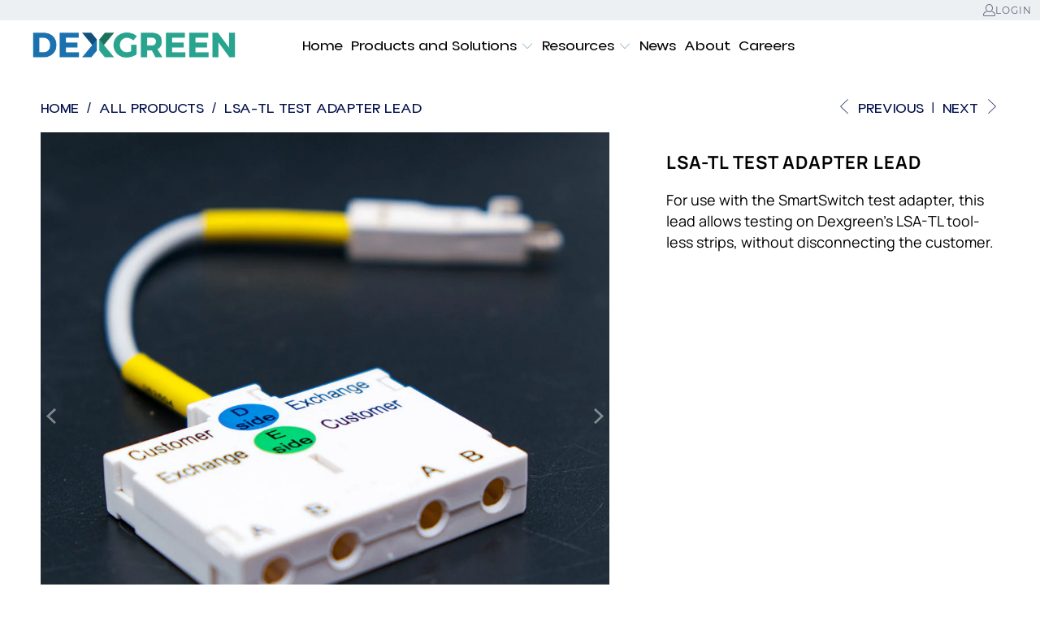

--- FILE ---
content_type: text/css
request_url: https://dexgreen.com/cdn/shop/t/18/assets/fs-custom.css?v=106360690529850760571733825611
body_size: 10348
content:
.breadcrumb-wrapper.one-whole.column,.product-main{margin-top:0}#shopify-section-template--19860854145359__a156a5ea-7328-46d4-93a4-5bb08f709776 .custom-width-blog,div#shopify-section-template--19860854571343__dc62bef8-c3f8-4c60-9070-a8b8f7a52405 .custom-width-blog{width:calc(25% - 20px)!important}.image__container{display:block;margin-left:auto;margin-right:auto;max-width:100%!important}h4.fs-collect-title{font-family:Manrope;font-size:18px;font-weight:600;line-height:26px;margin-bottom:0;letter-spacing:0px;padding:0;text-transform:capitalize;margin-top:10px}.hotspot__content-overlay-link{z-index:222;position:absolute}.fs-collection-custom-text h2{text-align:center;margin:30px 0;font-size:28px;font-weight:700;line-height:36px}.fs-collection-flex{display:flex;flex-wrap:wrap;justify-content:flex-start;padding-bottom:10px}.fs-collection-hotspot-img{margin:50px 0}.fs-collection-hotspot-img img{border-radius:27px}div#fs-collection-1{display:none}.fs-single-collection{width:33.33%;padding:10px}div#fs-collection-2{display:none}.collection-list__image img{border-top-left-radius:27px;border-top-right-radius:27px}span.fs-collect-title{font-size:18px;line-height:26px;font-family:Manrope;color:#000;font-weight:600;padding:0 15px 20px;text-align:center;display:flex;justify-content:center;margin-top:15px}.fs-single-collection-inner{background:#d5e2ec;border-radius:27px}.product-tabs__panel .overview--tabs-content.hidden{display:block}ul.tabs.fs-product-tabs{border-bottom:0;padding:0 20px}ul.tabs.fs-product-tabs li a.active.tab-fs-link{border-color:#3979a6;border-width:1px;border-style:solid;border-radius:25px;padding-left:60px;padding-right:60px;text-transform:uppercase;font-size:18px;line-height:30px;font-family:Manrope;font-weight:600;border-bottom:0!important;background-color:#3979a6!important;border:none;outline:none;cursor:pointer;transition:.3s;min-height:40px;display:flex;justify-content:center;align-items:center;color:#fff}ul.tabs.fs-product-tabs li a{border-color:#3979a6;border-width:1px;border-style:solid;border-radius:25px;padding-left:60px;padding-right:60px;color:#000;text-transform:uppercase;font-size:18px;line-height:30px;font-family:Manrope;font-weight:600;min-height:40px;display:flex;justify-content:center;align-items:center;margin-right:30px}ul.tabs li a.active{background-color:#3979a6;color:#fff!important;color:#000}div#product-tab-block ul.tabs-content{padding:30px 50px;border:1px solid #3979a6;margin:20px!important;border-radius:27px}div#product-tab-block ul.tabs li{min-height:40px}div#product-tab-block{margin-top:20px}.main-nav__wrapper.sticky_nav.sticky_nav--stick{background:#fff}div#quickshop div#product-tab-block{display:none}.js-quick-shop{border-radius:27px}.Click-here{cursor:pointer;color:#000;font-size:16px;text-decoration:underline}.fs-video-bgs{width:100%!important;height:100vh;position:relative;overflow:hidden;object-fit:cover;object-position:center}video.fs-video-bg{width:100%}.custom-model-main{text-align:center;overflow:hidden;position:fixed;top:0;right:0;bottom:0;left:0;outline:0;opacity:0;z-index:-1;overflow-x:hidden;overflow-y:auto}.model-open{z-index:99999;opacity:1;overflow:hidden;display:flex;justify-content:center;align-items:center}.custom-model-inner{display:inline-block;vertical-align:middle;width:100%;margin:30px auto;max-width:70%}.custom-model-wrap{display:block;width:100%;position:relative;background-color:#fff;border:1px solid #999;border:1px solid rgba(0,0,0,.2);border-radius:6px;-webkit-box-shadow:0 3px 9px rgba(0,0,0,.5);box-shadow:0 3px 9px #00000080;background-clip:padding-box;outline:0;text-align:left;padding:10px 10px 3px -webkit-box-sizing: border-box;-moz-box-sizing:border-box;box-sizing:border-box;max-height:calc(100vh - 70px);overflow-y:auto}.model-open .custom-model-inner{-webkit-transform:translate(0,0);-ms-transform:translate(0,0);transform:translate(0);position:relative;z-index:999}.model-open .bg-overlay{background:#0009;z-index:99}.bg-overlay{background:#0000;min-height:100%;width:100%;position:fixed;left:0;top:0;right:0;bottom:0;z-index:0;-webkit-transition:background .15s linear;-o-transition:background .15s linear;transition:background .15s linear}.close-btn{position:absolute;right:0;top:-30px;cursor:pointer;z-index:99;font-size:30px;color:#fff}.Click-here img{width:40px;height:40px}.Click-here{display:flex;align-items:center}div#shopify-section-template--19208737128783__image-text-1 a#btn-popup-1{display:none}.Click-here{width:100%;max-width:400px;display:block;border-bottom:none;text-transform:uppercase;text-align:center;border-radius:27px;font-family:Aloevera;text-decoration:none;font-size:20px;line-height:27px;font-weight:400;border:1px solid #29a48f;padding:10px 27px;background:#29a48f;color:#fff;letter-spacing:1px}video.fs-video-bgss{width:100%!important;min-height:100%;position:relative;overflow:hidden;object-fit:cover;object-position:center;padding:7px 7px 0}.search-form--header .search-form__input[type=text]{font-family:Aloevera!important;letter-spacing:0px}h1,h2,h3,h4,h5,h6{font-family:Manrope!important;font-weight:700;letter-spacing:0}p,li{font-family:Manrope;font-weight:400}a{font-family:Aloevera;font-weight:400}.content-wrapper{width:100%;margin-top:30px}div#shopify-section-template--19326750851407__2c55c267-eccf-4473-ae40-d774b25fd715 img.transition--blur-up.lazyautosizes.lazyloaded{border-radius:27px}div#shopify-section-template--19326750851407__2c55c267-eccf-4473-ae40-d774b25fd715 span.title{font-size:18px;line-height:26px;font-family:Manrope;color:#000;font-weight:600;padding:0 15px;margin-bottom:20px}div#shopify-section-template--19326750851407__main img.blur-up.lazyautosizes.lazyloaded{max-height:200px;object-fit:cover}div#shopify-section-template--19208737063247__main .content-wrapper.is-flex.is-flex-wrap{margin-top:20px}div#shopify-section-template--19208737063247__main img.blur-up.lazyautosizes.ls-is-cached.lazyloaded{object-fit:cover;max-height:200px}div#shopify-section-template--19208737063247__main .flickity-slider .image__container img.blur-up.lazyautosizes.lazyloaded{max-height:200px;object-fit:cover}.fs-logo-img-inner-div img:hover{opacity:.6;transition:ease all .6s}.product-main{width:100%;margin-top:40px}.fs-container{max-width:1240px;width:100%;margin-left:auto;margin-right:auto}video.fs-video-back{width:100%;height:100%;object-fit:cover;object-position:center}a.dropdown-item-heading:after{content:url(/cdn/shop/files/chevron.png?v=1689316476);position:relative;top:2px;left:5px}.dropdown-menu li{position:relative}.dropdown-menu .dropdown-submenu{display:none;position:absolute;left:100%;top:0;margin:0!important;background:#fff;width:280px}ul.dropdown-menu.dropdown-submenu li{list-style-type:none}ul.dropdown-menu{margin:0;padding:10px 15px}ul.dropdown-menu li{list-style-type:none}.dropdown-menu .dropdown-submenu-left{right:100%;left:auto}.dropdown-menu>li:hover>.dropdown-submenu{display:block}.dropdown-hover:hover>.dropdown-menu{display:inline-block}.dropdown-hover>.dropdown-toggle:active{pointer-events:none}ul.dropdown-menu.dropdown-submenu li a{font-family:Aloevera!important;font-weight:400;font-style:normal;font-size:16px;letter-spacing:1px;color:#000}a.dropdown-item-heading{color:#000}ul.dropdown-menu.dropdown-submenu li a:hover,a.dropdown-item-heading:hover,ul.nav-desktop__tier-1 li a span:hover{color:#29a48f!important}ul#mobile_menu li a{font-size:18px;font-family:Aloevera!important;font-weight:400!important;line-height:24px;color:#000}.nav-desktop__tier-2,.nav-desktop__tier-3{width:270px!important}body.page-smoothie-career-listing.template-page-smoothie-career-listing.dexgreen-gdpr .search-form--header .search-form__input[type=text]{border-color:#3979a6!important;color:#3979a6!important;border-radius:27px}body.page-smoothie-career-listing.template-page-smoothie-career-listing.dexgreen-gdpr span.icon-search{color:#3979a6!important}body.page-smoothie-career-listing.template-page-smoothie-career-listing.dexgreen-gdpr input.search-form__input::placeholder{color:#3979a6!important}body.page-smoothie-career-search.dexgreen-gdpr .search-form--header .search-form__input[type=text]{border-color:#3979a6!important;color:#3979a6!important;border-radius:27px}body.page-smoothie-career-search.dexgreen-gdpr span.icon-search{color:#3979a6}.widemenu__link:visited{color:#29a48f!important}a.widemenu__item-heading.widemenu__link{color:#000!important}a.widemenu__item-heading.widemenu__link:hover,.nav-desktop__tier-1 .nav-desktop__tier-1-link:hover{color:#29a48f!important}div#shopify-section-sections--19208738013519__header .main-nav__wrapper{background:transparent;position:absolute;width:100%;margin:auto;padding-top:20px;top:0}.main-nav.menu-position--inline.logo-alignment--left.logo-position--left.search-enabled--true{background:transparent!important;width:100%;max-width:1240px;margin:auto}#pagecontent{display:block;padding-bottom:0!important}.main_nav,.dropdown{background:transparent!important;width:100%;max-width:1440px;margin:auto}.shopify-section--rich-text-and-image{padding:30px 0 0!important}.widemenu__link{font-family:Aloevera;font-weight:400;font-style:normal;font-size:16px;letter-spacing:1px}summary.nav-desktop__tier-1-link.nav-desktop__tier-1-link--parent{align-items:center;display:flex;letter-spacing:0}.nav--combined.center{justify-content:center;background:#fff;border-radius:27px;width:100%;max-width:740px;align-items:center}.feature_image .nav-desktop__tier-1-link:hover,.feature_image .nav-desktop__tier-1-link:active,.feature_image .nav-desktop__tier-1-link:focus,.feature_image .nav-desktop__tier-1-link.nav-desktop__tier-1-link--active{color:#000!important;text-decoration:none!important;border:none!important}.feature_image .nav-desktop__tier-1-link{color:#166499!important;transition:color .2s ease;text-decoration:none!important;border:none!important}.nav-desktop__tier-1-link:hover,.nav-desktop__tier-1-link[aria-expanded=true]{border-bottom:solid 1px #020f4c;border-bottom:none!important}.feature_image .search-form--header .search-form__input[type=text]{color:#fff;border-color:transparent}.nav-desktop__tier-1{align-items:center;column-gap:20px}.menu-position--inline div.logo{padding-left:0}.sublink a.dropdown_link--vertical,a.top_link.active,a.top_link{color:#fff!important}input#bc-sf-search-box-3::placeholder{color:#fff}span.icon-search{color:#fff}span.icon-down-arrow{color:#3979a6!important;display:flex;align-items:center;justify-content:center;margin-left:5px}input#bc-sf-search-box-3{border-color:#fff!important;border:none}nav.nav-desktop{display:inline;display:flex;justify-content:space-around;align-items:center;background:#fff;border-radius:20px}.sublink a.dropdown_link--vertical,a.top_link.active,a.top_link{color:#fff!important;padding-top:5px;padding-bottom:5px}.search-form--header .search-form__input[type=text]{border-color:#fff!important;color:#fff!important;border-radius:27px}body.page-smoothie-career-search.dexgreen-gdpr input.search-form__input::placeholder{color:#3979a6!important}input.search-form__input::placeholder{color:#fff!important;font-family:Manrope;font-size:18px;font-weight:400;line-height:26px}.video-bg{position:absolute;top:50%;left:50%;transform:translate(-50%,-50%);min-width:100%;min-height:100%;z-index:-1;filter:blur({{section.settings.blur}}px) opacity({{section.settings.opacity}})}.hero{display:flex;justify-content:center;align-items:center;text-align:center;color:#fff;min-height:100vh;position:relative;overflow:hidden}.hero div{width:100%;max-width:750px;margin:auto}.fs-video-content h1{line-height:62px;margin-top:0;font-family:Manrope!important;font-size:46px;font-weight:600!important;font-style:normal;text-align:center;color:#fff;letter-spacing:0px;margin-bottom:0}p.fs-para-video{line-height:27px;margin-bottom:35px;font-family:Manrope!important;font-size:20px;font-weight:400!important;font-style:normal;text-align:center;color:#fff;padding:0 100px}.fs-video-content a.button{color:#fff;border:2px solid white;padding:15px 60px;font-size:16px;border-radius:27px;border-color:#fff;border-width:1px;border-style:solid;background:#f9f1f147;font-size:20px;font-weight:400!important;font-style:normal;letter-spacing:1px}div#shopify-section-template--19326750851407__2c55c267-eccf-4473-ae40-d774b25fd715 h2{font-family:Manrope;font-size:28px;font-weight:700;line-height:36px;letter-spacing:0}div#shopify-section-template--19326750851407__main .one-half.column.medium-down--one-whole{width:100%;text-align:center}div#shopify-section-template--19326750851407__main .one-half.column.medium-down--one-whole h1{font-size:28px;line-height:36px;font-weight:700;color:#000;font-family:Manrope!important}.bag-overlay{top:0;cursor:pointer;background:#0009;min-height:100%;width:100%;left:0;right:0;bottom:1px;z-index:0;transition:background .15s linear;position:absolute}body.page-details-app.template-page-details-app.dexgreen-gdpr .featured-link--half .info{display:inline-block;width:100%;margin:0 auto;padding:20px}.section.is-width-wide{position:relative}body.collection-sub-collections.template-collection-sub-collections.dexgreen-gdpr .search-form--header .search-form__input[type=text]{border-color:#3979a6!important;color:#3979a6!important;border-radius:27px}body.collection-sub-collections.template-collection-sub-collections.dexgreen-gdpr span.icon-search{color:#3979a6}body.collection-sub-collections.template-collection-sub-collections.dexgreen-gdpr input.search-form__input::placeholder{color:#3979a6!important}.gallery-wrap.gallery-arrows--true.gallery-thumbnails--bottom{position:sticky;top:10px}div#shopify-section-template--19208737816911__main{background:#29a48f12;padding-bottom:60px}body.collection-sub-collections.template-collection-sub-collections.dexgreen-gdpr{background:#29a48f12}.search-form--header .predictive-search{border:1px solid #29a48f}.breadcrumb-wrapper.one-whole.column{margin-top:80px}.one-whole.column.center.homepage_content a h2{font-family:Manrope;font-size:28px;font-weight:700;line-height:36px;font-style:normal;text-align:center;color:#000;margin-top:0;letter-spacing:0}div#shopify-section-template--19208737128783__featured-collection-1{padding:60px 0 30px}p.fs-sub{font-size:18px;line-height:26px;color:#000;width:100%;max-width:750px;margin:auto}.image__container img.blur-up.lazyautosizes.lazyloaded{border-top-left-radius:27px;border-top-right-radius:27px}.product_gallery{margin-bottom:0!important}.nav-desktop__tier-1 .nav-desktop__tier-1-link{padding:10px 5px!important;font-size:18px;font-weight:400;font-style:normal;text-align:left;line-height:24px;color:#000!important;font-family:Aloevera!important;font-weight:400!important;text-transform:inherit;border:none;letter-spacing:0}button.quick_shop.ss-icon.js-quick-shop-link.thumbnail-overlay__button.global-button.global-button--product-grid-text-hover{background:#29a48f;color:#fff;border:1px solid #29a48f;letter-spacing:0}div.header__logo,div.header__logo img,div.header__logo span,.sticky_nav .menu-position--block .header__logo{max-width:270px!important}.product-list .thumbnail .thumbnail-overlay,.slider-gallery .thumbnail .thumbnail-overlay,.list-collections .thumbnail .thumbnail-overlay{background-color:#f5f7f8b3;border-radius:25px}.thumbnail .title{display:block;letter-spacing:0}.product-details span.title{font-size:18px;line-height:26px;font-family:Manrope;color:#000;font-weight:600;padding:0 15px;margin-bottom:20px}.product-details span.price{font-size:18px;line-height:26px;font-family:Manrope;color:#000!important;font-weight:400;display:none}div#shopify-section-template--19208737128783__a9250917-84a9-4c19-8319-783b44b7beb3{padding:40px 0}div#shopify-section-template--19208737128783__a9250917-84a9-4c19-8319-783b44b7beb3 .one-whole.column.center h2{font-size:40px;line-height:50px;margin-top:0;color:#58a8dd}div#shopify-section-template--19208737128783__image-text-1 .info.text-align--left{margin-top:100px;margin-bottom:60px}a.button-innovative:hover{background:#29a48f;color:#fff;border:none;transition:color .1s linear}a.global-button.global-button--text.image-text__button:hover{background:#29a48f;border:1px solid #29A48F}input.fs-sub:hover{background-color:#29a48f;color:#fff;border:none}.featured-link--half .collection_title{font-family:Manrope;font-size:28px;font-weight:700!important;line-height:36px;font-style:normal;text-align:left;color:#000;margin-top:0;letter-spacing:0}div#shopify-section-template--19208737128783__image-text-1 .description p{font-family:Manrope;font-size:18px;font-weight:400!important;line-height:26px;font-style:normal;text-align:left;color:#000;padding:0 70px 0 0}.featured-link--half{background-color:#fff}.featured-link--half.one-half.column.image-with-text__text-column.is-flex.is-align-center.image-with-text__column.medium-down--one-whole.block--block-1 a.global-button.global-button--text.image-text__button{border-radius:27px;font-family:Aloevera;font-size:20px;line-height:27px;font-weight:400;border-color:#29a48f;padding:10px 27px}.newsletter_section.newsletter-both-names--false.text-align--center.blur-up.lazyloaded{background:#a9a9a9}.newsletter_section.newsletter-both-names--false.text-align--center.blur-up.lazyloaded h2{font-size:40px;line-height:50px;margin-top:0;color:#fff;font-weight:700!important}input#fname::placeholder{font-family:Manrope!important;font-size:18px;font-weight:400;line-height:26px}input#email::placeholder{font-family:Manrope!important;font-size:18px;font-weight:400;line-height:26px}textarea::placeholder{font-family:Manrope!important;font-size:18px;font-weight:400;line-height:26px}p.blog-para{font-weight:400;font-size:16px;line-height:24px;color:#13171a;margin:10px 0 0}h1.blog-heading{margin:0 0 59px;font-weight:600;font-size:36px;line-height:49px;text-align:center;color:#000}li.learn-more-link{list-style-type:none;margin-bottom:0}li.learn-more-link a{margin-top:0;margin-bottom:0;display:inline-block;font-size:18px;font-weight:400;line-height:26px;font-style:normal;text-align:left;color:#1b71ae!important;letter-spacing:1px}.main-blog-content{display:block;padding:15px 8px;width:33.333%}ul.nws-whole-blog{display:flex;justify-content:flex-start;flex-wrap:wrap;margin:0}li.blog-content a img{width:100%;display:block;border-radius:27px;max-height:280px;object-fit:cover;height:100%}li.blog-content{list-style-type:none}.blog-content span.nws-blog-date{font-size:18px;font-weight:400;line-height:22px;color:#13171a;font-family:Lab Grotesque}li.blog-content.blog-content-learn{padding:0 0 60px}h2.sub-save-text1.nws-blog-title{margin:15px 0 5px;font-size:20px;font-weight:600;line-height:26px;font-style:normal;font-family:Manrope!important;color:#000}button.header-btn.btn-science.nws-ask-btn.nws-blog-btn{margin:0;display:none}section.main-blog-post-custom{padding:60px 15px}div#insta-feed{margin:0;padding:60px 0 0}ul{margin:0!important;padding:0}h1.fs-blog-heading{font-family:Manrope;font-size:28px;font-weight:700!important;line-height:36px;text-align:center;color:#000}.fs-date-read-flex{display:flex;justify-content:flex-start;align-items:center}span.nws-blog-date{margin-left:70px;font-size:14px;line-height:26px;font-weight:400;color:#29a48f;font-family:Manrope!important;position:relative}span.nws-blog-date:before{content:url(/cdn/shop/files/clock.png?v=1690022523);position:absolute;left:-30px}.hotspot__content-wrapper{padding:1rem;position:absolute;z-index:999;bottom:-135%;pointer-events:none;transition:opacity var(--opacity-duration) var(--delay);opacity:0;display:block;left:185%;right:0;width:170px}.fs-shoppable-learn{padding-bottom:10px;padding-top:10px}.hotspot__wrapper{--fade-duration: none !important}.hotspot__content--active a.quick_shop.ss-icon.js-quick-shop-link.thumbnail-overlay__button.global-button.global-button--product-grid-text-hover{display:none}h3.hotspot__product-title.title{font-family:Manrope;font-size:18px;font-weight:400;line-height:26px;color:#fff;margin-bottom:0;padding-top:0;letter-spacing:0px}.hotspot__product-image .image-element__wrap{display:none}.hotspot__product-image{width:100%;margin:0 auto;padding-bottom:0rem!important;pointer-events:none}.collection-list__image-hotspot img{border-radius:0;object-fit:cover;height:100px;width:100%;max-width:100%;display:flex}.shoppable-image--card-styling-rounded .hotspot__wrapper:hover .hotspot__content:hover .hotspot__content--active,.shoppable-image--card-styling-rounded .hotspot__wrapper:focus .hotspot__content:hover .hotspot__content--active,.shoppable-image--card-styling-rounded .hotspot__wrapper.has-active-state .hotspot__content:hover .hotspot__content--active{background-color:transparent}.hotspot__content{padding:0!important;background-color:#fff;border-radius:0rem!important}.hotspot__content .price{display:none}.hotspot .hotspot__inner-circle{cursor:pointer;background-image:url(/cdn/shop/files/pin_1.png?v=1690033852);background-repeat:no-repeat;object-fit:cover;width:100%;height:100%;background-size:cover;object-position:center;background-color:transparent}.hotspot{width:4rem;height:4rem;display:block}h4.fs-collect-title-upper{display:block;width:12rem;position:relative;top:-104px;background-color:#3979a6;color:#fff;left:-25px;font-family:Manrope!important;font-size:16px;font-weight:400;line-height:26px;margin-bottom:0;padding-top:5px;letter-spacing:0px;padding-bottom:5px;letter-spacing:0px!important;cursor:pointer}div#shopify-section-template--19208737128783__a156a5ea-7328-46d4-93a4-5bb08f709776 h2.title.center.blog a{font-family:Manrope;font-size:28px;font-weight:700!important;line-height:36px;font-style:normal;color:#000;margin-top:0;letter-spacing:0}h3.sub_title a{font-size:20px;font-weight:600;line-height:26px;font-style:normal;font-family:Manrope!important;color:#000;padding:0 15px;display:block}div#shopify-section-template--19208737128783__a156a5ea-7328-46d4-93a4-5bb08f709776 .one-third.column.article.medium-down--one-half.small-down--one-whole{border-radius:27px;background:#fff;box-shadow:#959da533 0 8px 24px}div#shopify-section-template--19208737128783__a156a5ea-7328-46d4-93a4-5bb08f709776 img.transition--blur-up.lazyautosizes.lazyloaded{border-top-left-radius:27px;border-top-right-radius:27px;max-height:250px;object-fit:cover}div#shopify-section-template--19208737128783__a156a5ea-7328-46d4-93a4-5bb08f709776{padding:30px 0 60px}div#shopify-section-template--19312852762959__637763a7-c272-4e78-ade7-c38d0ac34b6b .one-whole.column{margin-top:50px;display:flex;justify-content:center;align-items:center;min-height:300px}div#shopify-section-template--19312852762959__637763a7-c272-4e78-ade7-c38d0ac34b6b{background:#d5e2ec}div#shopify-section-template--19312852762959__637763a7-c272-4e78-ade7-c38d0ac34b6b h2.rich-text__heading.title{color:#000;line-height:62px;margin-top:0;font-family:Manrope!important;font-size:46px;font-weight:600!important;margin-bottom:0;letter-spacing:1px}body.page-fs-news.template-page-fs-news.dexgreen-gdpr .search-form--header .search-form__input[type=text]{border-color:#3979a6!important;color:#3979a6!important;border-radius:27px}body.page-fs-news.template-page-fs-news.dexgreen-gdpr span.icon-search{color:#3979a6}body.page-fs-news.template-page-fs-news.dexgreen-gdpr input.search-form__input::placeholder{color:#3979a6!important}body.page-fs-case-study.template-page-fs-case-study.dexgreen-gdpr .search-form--header .search-form__input[type=text]{border-color:#3979a6!important;color:#3979a6!important;border-radius:27px}body.page-fs-case-study.template-page-fs-case-study.dexgreen-gdpr span.icon-search{color:#3979a6}body.page-fs-case-study.template-page-fs-case-study.dexgreen-gdpr input.search-form__input::placeholder{color:#3979a6!important}.feature-divider{display:none}h1.align_left.article_title{margin-top:15px;font-size:40px;font-weight:700;letter-spacing:0;line-height:60px;font-style:normal;text-align:left;color:#000}.article_content.one-whole.column p{font-size:18px;line-height:26px;color:#000}.footer-social-icons.text-align--left{display:block}.footer-social-icons{display:none}.footer-social-icons.text-align--left ul.social_icons{margin-top:0}input.contact_email,input.global-button.global-button--primary.newsletter-form__sign-up{border-radius:27px;font-size:18px;line-height:26px;font-family:Manrope;font-weight:400}.toggle_content ul li{margin-bottom:0!important}footer.footer{background:#29a48e!important;border-top:none!important;color:#fff}.footer .footer-menu-wrap h6{color:#fff;font-size:22px!important;line-height:36px;font-weight:700;margin-bottom:0!important;padding-bottom:0;font-family:Manrope!important}.toggle_content ul li p a{color:#fff}.footer_menu ul li a{color:#fff!important;font-size:18px!important;line-height:26px;font-family:Manrope!important;font-weight:400}.toggle_content p{font-size:18px;line-height:26px;font-family:Manrope!important;font-weight:400;margin-bottom:12px}.toggle_content p strong{color:#fff;font-size:18px;line-height:26px;font-family:Manrope!important;font-weight:400}p.credits a{color:#fff!important}.newsletter_section p{color:#fff;font-size:18px;line-height:26px!important;font-family:Manrope}p.credits{display:flex;justify-content:center;align-items:center;width:100%;font-size:18px;line-height:26px;font-weight:400;font-family:Manrope!important}input.contact_email,input.global-button.global-button--primary.newsletter-form__sign-up{border-radius:27px}input.contact_email::placeholder{font-size:16px;line-height:22px;font-weight:400;font-family:Manrope!important}input[type=text],input[type=password],input[type=email],input[type=search],input[type=url],input[type=tel],input[type=number],input[type=date],input[type=month],input[type=week],input[type=time],input[type=range],input[type=color],select,textarea{padding:0 20px}input.contact_email{padding-bottom:5px}section#shopify-section--template--19341463224655__9b9ac2ee-0150-4ddd-8fff-158ebe0ca246{padding-top:60px}section#shopify-section--template--19341463224655__0e486157-2795-4e4a-934a-cb9d3121b416{padding-bottom:60px}h2.fs-col1-heading-innovative-title{line-height:62px;margin-top:0;font-family:Manrope!important;font-size:46px;font-weight:600!important;text-align:center;color:#000;margin-bottom:40px}.fs-col1-content,.fs-col2-content{padding-bottom:10px}.fs-inno-prod-flex{display:flex;flex-wrap:wrap}.fs-inno-prod-col1,.fs-inno-prod-col2{width:50%;padding:8px;display:flex}h2.fs-col2-heading.fs-col1-heading{max-width:100%}.fs-inno-prod-col1-inner,.fs-inno-prod-col2-inner{background:#29a48f12;padding:35px 55px;border-radius:27px}.fs-col1-heading{font-family:Manrope;font-size:28px;font-weight:700;line-height:36px;font-style:normal;text-align:left;color:#000;margin-top:0;text-transform:inherit;letter-spacing:0px;text-transform:uppercase;width:100%;max-width:370px;margin-bottom:0}p.fs-col1-para{font-family:Manrope;font-size:18px;font-weight:400;line-height:26px;font-style:normal;text-align:left;color:#000;margin-bottom:30px;margin-top:0}a.button-innovative{font-size:20px;font-weight:400!important;font-style:normal;text-align:left;color:#000;border-color:#29a48f;border-width:1px;border-style:solid;border-radius:25px;padding:13px 60px;text-transform:uppercase;letter-spacing:1px}.tab{overflow:hidden;display:flex;justify-content:space-evenly;flex-wrap:wrap}.tab button{background-color:inherit;float:left;border:none;outline:none;cursor:pointer;padding:9px 16px;transition:.3s}.tab button:hover,.tab button.active{background-color:#3979a6;color:#fff}.tabcontent{display:none;padding:60px 15px 0}div#London{display:block}.fs-tabdetail{display:flex;justify-content:center;flex-wrap:wrap;align-items:center}.fs-tabcontent,.fs-tab-img{width:50%;padding:0 8px}.fs-tab-img img{width:100%;border-radius:25px}.two-fifths.columns.medium-down--one-whole.product__details.product__details--product-page{padding-left:50px}h3.tabs-heading{font-family:Manrope;font-size:28px;font-weight:700;line-height:36px;font-style:normal;text-align:left;color:#000;margin-bottom:0}p.tabs-content{font-family:Manrope;font-size:18px;font-weight:400;line-height:26px;font-style:normal;text-align:left;color:#000;margin-top:15px}a.button-innovative-tabs{font-size:18px;font-weight:400;line-height:26px;font-style:normal;text-align:left;color:#1b71ae;letter-spacing:1px}button.tablinks{border-color:#3979a6;border-width:1px;border-style:solid;border-radius:25px;padding-left:60px;padding-right:60px;color:#000;text-transform:uppercase;font-size:18px;line-height:30px;font-family:Manrope;font-weight:600}.fs-main-tabs-content{padding:60px 8px;background:#d5e2ec}.nws-option-mbl{display:none}.fs-logo-flex{display:flex;flex-wrap:wrap;justify-content:center}.fs-logo-col1{width:60%;padding:60px 8px 0;display:flex;flex-wrap:wrap;justify-content:center}.fs-logo-img{width:25%;display:block;line-height:0}.fs-logo-col2{padding:0 8px;width:40%}.fs-logo-section-pic img{background-image:url(/cdn/shop/files/732gg.png?v=1688572776);background-position:right;background-size:contain;background-repeat:no-repeat;width:100%;height:400px;object-fit:contain;display:none}p.fs-paragraph-logo{font-size:18px;line-height:26px;margin-bottom:0;margin-top:15px}.fs-main-logo{padding:60px 0;background-image:url(/cdn/shop/files/732gg.png?v=1688572776);background-position:right center;background-repeat:no-repeat;background-size:40%;width:100%}.fs-logo-heading h2{font-family:Manrope;font-size:28px;font-weight:700;line-height:36px;font-style:normal;text-align:center;color:#000;text-transform:inherit;letter-spacing:0px;width:100%;max-width:500px;margin:auto;text-transform:uppercase}.fs-logo-img img{width:100%;margin-bottom:30px}h2.fs-col1-heading.fs-col1-heading-support{text-align:center;max-width:100%;margin-bottom:20px}h2.fs-col1-heading.fs-col1-heading-innovativew{font-size:22px;text-align:center;max-width:100%}.fs-support-prod-col1{width:100%;padding:0 8px}section.fs-main-two-support-product{padding:30px 0 60px}.featured-link--half.one-half.column.image-with-text__text-column.is-flex.is-align-center.image-with-text__column.medium-down--one-whole.block--block-1{background-image:url(/cdn/shop/files/new_banner.png?v=1688652553);background-position:right;background-repeat:no-repeat;background-size:cover}div#shopify-section-template--19208737128783__image-text-1 img.transition--blur-up.lazyautosizes.lazyloaded{object-fit:contain!important}div#shopify-section-template--19208737128783__image-text-1 .featured-link--half.one-half.column.image-with-text__image-column.is-align-center.image-with-text__column.medium-down--one-whole{background:#f0faf9}a.button-innovative-support{width:100%;max-width:300px;margin:30px auto auto;display:block;text-transform:uppercase;text-align:center;border-radius:27px;font-family:Aloevera;font-size:20px;line-height:27px;font-weight:400;border:1px solid #29a48f;padding:10px 27px;background:#29a48f;color:#fff;letter-spacing:1px}a.button-innovative-support:hover{background:transparent;color:#29a48f}.fs-logo-img-support{display:flex;justify-content:center;align-items:center;margin-bottom:3px}.fs-logo-img-inner-div{width:17%;padding:0 8px}.fs-logo-img-inner-div img{width:100%;max-width:108px;display:block;margin:auto}.fs-inno-prod-col2-support{width:40%;padding:0 18px}.fs-support-prod-flex{display:flex;flex-wrap:wrap}h2.form-heading{font-family:Manrope;font-size:22px;font-weight:700;line-height:36px;font-style:normal;text-align:center;color:#000;margin-top:0;letter-spacing:1px}input#fname{margin-bottom:10px;border-radius:8px;border:1px solid white;font-family:Manrope!important}.fs-inno-prod-col2-support-inner{background:#f0f9f7;border-radius:27px;padding:35px 39px}input#email{margin-bottom:10px;border-radius:8px;border:1px solid white;font-family:Manrope!important}textarea{min-height:110px;padding:15px 9px;border-radius:8px;border:1px solid white;font-family:Manrope!important}input.fs-sub{border-width:1px;border-color:#29a48f;border-style:solid;font-family:Manrope;font-size:18px;font-weight:400;line-height:26px;font-style:normal;text-align:left;color:#fff;background:#29a48f;border-radius:25px;padding:5px 18px}form,fieldset{margin-bottom:0}.nav-desktop__tier-2--full-width-menu{background:#fff;left:0%;width:100%;max-width:250px;margin:auto;overflow:hidden!important}.nav-desktop__tier-1 .nav-desktop__tier-1-item{display:inline-block;position:relative}.widemenu{list-style:none;margin:0;padding:15px 20px 20px;display:grid;grid-template-columns:repeat(5,1fr);grid-gap:10px;display:flex;flex-direction:column;justify-content:center;align-items:flex-start}div#nav-tier-2-3{background:#fff;width:100%;max-width:150px;margin:auto;left:0%;overflow:hidden}.nav-desktop__tier-2{top:84%}.faceted-filter-group-display{width:100%;max-height:250px;overflow-y:scroll;position:relative}.sidebar-wrap{border-right:2px solid #29A48F}.sidebar-block:after{background:none}div#shopify-section-template--19208737063247__main img.transition--blur-up.lazyautosizes.ls-is-cached.lazyloaded{height:400px;object-fit:cover}.breadcrumb_text{font-family:Manrope;font-size:18px;font-weight:400;line-height:26px;color:#000}select#sort-by{font-family:Manrope;font-size:18px;font-weight:400;line-height:26px;padding:8px;border-radius:27px}h4.sidebar-block__heading.faceted-filter-group-summary__heading{font-family:Manrope;font-size:28px;font-weight:700;line-height:36px;letter-spacing:1px}ul.faceted-filter-group-display__list li span{font-family:Manrope;font-size:18px;font-weight:400;line-height:26px}.caption-content>*:only-child{margin-bottom:0;line-height:62px;margin-top:0;font-family:Manrope!important;font-size:46px;font-weight:600!important}summary.collapsible-tab__heading span{font-family:Manrope;font-size:18px;font-weight:400;line-height:26px;color:#000}input[type=text],input[type=password],input[type=email],input[type=search],input[type=url],input[type=tel],input[type=number],input[type=date],input[type=month],input[type=week],input[type=time],input[type=range],input[type=color],select,textarea{height:44px;min-height:44px}.one-third.column.thumbnail.thumbnail-hover-enabled--false.medium-down--one-half.small-down--one-whole{background:#d5e2ec;border-radius:27px}.product-list .thumbnail .thumbnail-overlay,.slider-gallery .thumbnail .thumbnail-overlay,.list-collections .thumbnail .thumbnail-overlay{background-color:#f5f7f8b3;border-radius:25px 25px 0 0}span.js-load-more.load-more a.global-button.global-button--text{font-size:20px;font-weight:400!important;font-style:normal;text-align:left;color:#fff;border-color:#29a48f;border-width:1px;border-style:solid;border-radius:25px;padding:13px 60px;text-transform:uppercase;letter-spacing:1px;background:#29a48f;font-family:Aloevera!important}.banner.page-banner{width:100%;overflow:hidden;max-height:500px}h2.product_name a{font-size:22px;line-height:36px;color:#000;font-weight:700;letter-spacing:1px}.modal_price{font-family:Manrope;font-size:18px;font-weight:400;line-height:26px}.description .rte{font-family:Manrope;font-size:18px;font-weight:400;line-height:26px;color:#000}div#quickshop a.secondary_button{font-family:Manrope;font-size:18px;font-weight:400;line-height:26px}.js-quick-shop{border:none}.purchase-details__quantity.product-quantity-box label{font-family:Manrope;font-size:18px;font-weight:400;line-height:26px}.product-quantity-box .product-plus,.product-quantity-box .product-minus{font-family:Manrope;background:#29a48f;color:#fff;font-weight:400}button.add_to_cart.global-button.global-button--secondary.ajax-submit{font-size:18px;font-weight:400;line-height:26px;font-family:Aloevera!important;background:#3979a6;color:#fff;border:none;border-radius:27px;letter-spacing:0}button.shopify-payment-button__button.shopify-payment-button__button--unbranded.BUz42FHpSPncCPJ4Pr_f.jjzYeefyWpPZLH9pIgyw.RWJ0IfBjxIhflh4AIrUw{font-size:18px;font-weight:400;line-height:26px;background:#29a48f;border:none;font-family:Aloevera!important;border-radius:27px;letter-spacing:0}.product_gallery_nav{text-align:center;margin-bottom:20px;margin-top:20px}.product-wrap:hover .quick_shop{opacity:1;transform:none;font-family:Manrope!important;font-size:18px;line-height:26px;font-weight:400;border-radius:27px}.predictive-search__article-page-suggestions{display:none}body.search.template-search.dexgreen-gdpr input.search-form__input{border-color:#3979a6!important;color:#3979a6!important;border-radius:27px}body.search.template-search.dexgreen-gdpr span.icon-search{color:#3979a6}body.search.template-search.dexgreen-gdpr input.search-form__input::placeholder{color:#3979a6!important}body.search.template-search.dexgreen-gdpr button.search-form__submit-button.global-button{background:transparent}body.article.template-article.dexgreen-gdpr input.search-form__input{border-color:#3979a6!important;color:#3979a6!important;border-radius:27px}body.article.template-article.dexgreen-gdpr span.icon-search{color:#3979a6}body.article.template-article.dexgreen-gdpr input.search-form__input::placeholder{color:#3979a6!important}footer .social_icons a,footer .social_icons a:visited{color:#fff;font-size:35px;display:inline-block;margin-bottom:1em}footer .social_icons a:active,footer .social_icons a:hover{color:#fff;font-size:35px}body.product.template-product.dexgreen-gdpr .nav_arrows.breadcrumb_text{display:none}body.product.template-product.dexgreen-gdpr .search-form--header .search-form__input[type=text]{border-color:#3979a6!important;color:#3979a6!important;border-radius:27px}body.product.template-product.dexgreen-gdpr span.icon-search{color:#3979a6}body.product.template-product.dexgreen-gdpr input.search-form__input::placeholder{color:#3979a6!important}.shopify-section-wrapper.section{width:100%;max-width:100%}h1.product_name{font-size:22px;line-height:36px;color:#000;letter-spacing:1px}.product-block.product-block--description .rte h3{font-family:Manrope;font-size:22px;font-weight:700;line-height:36px;color:#000}div#shopify-section-template--19208737521999__55563b78-ce5f-4743-8c4b-e2453973e7a6{padding-top:60px}div#shopify-section-template--19208737521999__6015622a-bc03-4c12-9366-8ffbef1e63db{padding:60px 0 0}.featured-link--half.one-half.column.image-with-text__text-column.is-flex.is-align-center.image-with-text__column.medium-down--one-whole.block--template--19208737521999__6015622a-bc03-4c12-9366-8ffbef1e63db-1688970588ac4eb5d3-1 .description p{font-size:18px;line-height:26px!important;font-weight:400;color:#000}.fs-about-his-content-inner h4{font-family:Manrope;font-size:28px;font-weight:700!important;line-height:36px;text-align:center;color:#000}.fs-main-about-history{padding-bottom:60px}.fs-about-his-content-inner h2{line-height:62px;margin-top:0;font-family:Manrope!important;font-size:46px;font-weight:600!important;text-align:center;margin-bottom:0;color:#000}h2.about-home-heading{text-align:center;font-family:Manrope;font-size:28px;font-weight:700;line-height:36px;font-style:normal;color:#000;margin-top:0}.fs-about-his-content-inner p{font-family:Manrope;font-size:18px;font-weight:400;line-height:26px;text-align:center}.fs-about-home-content-inner p{font-family:Manrope;font-size:18px;font-weight:400;line-height:26px;font-style:normal;text-align:left;color:#000;text-align:center}.fs-about-home-content-inner p strong{color:#3979a6;font-weight:700;font-size:20px}.shopify-section--rich-text-and-image{padding:0}.fs-main-about-home{padding:30px 0}h3.search__header-title{font-size:28px;line-height:36px;font-weight:700}.three-fourths.columns.align_left h5.sub_title{font-size:20px;line-height:27px;font-weight:400}span.money{display:none}.three-fourths.columns.align_left p{font-size:18px;line-height:26px;font-weight:400;color:#000}h4.sidebar-block__heading{font-size:24px;font-weight:700;line-height:36px;letter-spacing:1px;font-family:Manrope}.sidebar-wrap ul.toggle_list li a{font-family:Manrope;font-size:18px;font-weight:400;line-height:26px;color:#000}p.blog_meta span{font-size:14px}.one-whole.column.align_left h5.sub_title a{letter-spacing:1px;font-size:20px;font-weight:400;line-height:27px}.excerpt span{font-family:Manrope;font-size:16px;line-height:26px;font-weight:400;color:#000}div#quickshop a.secondary_button{font-family:Aloevera;font-size:20px;line-height:27px;font-weight:400;border:1px solid #29a48f;padding:10px 27px;background:#29a48f;color:#fff;letter-spacing:1px;border-radius:27px}div#quickshop a.secondary_button:hover{background:#fff;color:#000}div#shopify-section-template--19208737915215__main .one-whole h1{display:none}div#shopify-section-template--19208737915215__main .breadcrumb-collection{margin-top:60px}button.predictive-search__search-button.global-button{background:#29a48f!important;border-radius:27px;font-family:Aloevera;font-size:20px;line-height:27px;font-weight:400;border:1px solid #29a48f}.predictive-search__heading{font-size:18px;line-height:36px;font-weight:700;color:#000}p.predictive-search__list-item-title{font-size:18px;font-weight:400;line-height:26px;letter-spacing:1px;color:#000}a.predictive-search__list-item-anchor{font-family:Aloevera;font-size:20px;line-height:27px;font-weight:400}p.predictive-search__list-item-price{display:none}span.sku-prod-search{color:#29a48f}.predictive-search__results{display:grid;gap:1rem}body.page-smoothie-career-search.dexgreen-gdpr{background:#f0f9f7}div#smoothie-job-content h1{font-size:28px;line-height:36px;font-weight:700;margin-top:50px}ul#smoothie-search-list a li h3{font-size:22px;line-height:36px;font-weight:900;color:#000}span.detail-text{font-size:18px!important;line-height:26px!important;font-weight:400;color:#000;font-family:Manrope}#smoothie-job-content .job-page{max-width:1200px!important;margin-bottom:50px!important;margin-top:50px!important}body.page-smoothie-career-listing.dexgreen-gdpr{background:#f0f9f7}div#smoothie-job-content{margin-top:75px}#smoothie-job-content .job-apply{border-radius:27px;font-size:18px!important;line-height:30px;font-weight:600;border:1px solid #29a48f!important;letter-spacing:1px;top:50px!important;right:50px!important}#smoothie-job-content .job-apply:hover{background:#29a48f!important;color:#fff}#smoothie-job-content h2,#smoothie-job-content h2 *{font-size:28px!important;font-weight:700!important;line-height:36px;margin:26px 0 15px!important;letter-spacing:1px!important}#smoothie-job-content h3,#smoothie-job-content h3 *{font-size:22px!important;font-weight:700!important;line-height:36px;text-transform:uppercase;letter-spacing:1px!important}.smoothie-job-editor-content span{font-size:18px;font-size:18px!important;line-height:26px!important;font-weight:400;color:#000}#smoothie-job-content form.job-form input{border:1px solid #29a48f;background-color:transparent!important;border-radius:27px!important;color:#000}div#af span{font-family:Manrope;font-size:18px;font-weight:400;line-height:26px;color:#000}#smoothie-job-content form.job-form label{font-family:Manrope;font-size:18px!important;font-weight:400;line-height:26px!important;color:#000}#smoothie-job-content textarea{background-color:transparent!important;border-radius:27px!important;font-family:Manrope!important;font-size:18px!important;font-weight:400!important;line-height:26px!important;color:#000!important}#smoothie-job-content button.back-button{color:#000!important;border-radius:27px;font-size:18px!important;background:transparent!important;line-height:30px!important;font-weight:600;border:1px solid #29a48f!important;font-family:Manrope!important;text-transform:uppercase;letter-spacing:1px}#smoothie-job-content form.job-form button[type=submit]{padding:10px 24px;color:#000!important;border-radius:27px;font-size:18px!important;background:transparent!important;line-height:30px!important;font-weight:600;border:1px solid #29a48f!important;font-family:Manrope!important;letter-spacing:1px}#smoothie-job-content button.back-button:hover,#smoothie-job-content form.job-form button[type=submit]:hover{background:#29a48f!important;color:#fff!important}#smoothie-job-content .job-page{box-shadow:#959da533 0 8px 24px!important;border-radius:27px!important;padding:50px!important}div#af h2{margin-top:0!important}#smoothie-job-content .job-page li:hover{border-radius:27px}.blog-article__main.sidebar-enabled--false.container.content h5.sub_title a{font-size:20px;font-weight:600;line-height:26px;font-style:normal;font-family:Manrope!important;color:#000;padding:0 15px;display:block}.blog-article__main.sidebar-enabled--false.container.content p.blog_meta{margin-bottom:15px}.blog-article__main.sidebar-enabled--false.container.content .one-whole.column h3{font-family:Manrope;font-size:28px;font-weight:700!important;line-height:36px;margin-top:15px}.article_content.one-whole.column li{font-family:Manrope;font-size:18px;font-weight:400;line-height:26px;font-style:normal;text-align:left;color:#000;margin-top:15px}h1.blog-title{font-family:Manrope;font-size:28px;font-weight:700!important;line-height:36px}.one-third.column.medium-down--one-whole.article{border-radius:27px;background:#fff;box-shadow:#959da533 0 8px 24px}h2.article__title{padding:0 15px}h2.article__title a{font-size:20px;font-weight:600;line-height:26px;font-style:normal;font-family:Manrope!important;color:#000}p.blog_meta span{padding:0 15px;margin:10px 0 0;color:#29a48f}.paginate .current{color:#fff;font-weight:700;background:#29a48f!important;border:solid 1px #29a48f!important}a.tag:hover,.paginate .page a:hover,.paginate .current:hover{color:#fff;background-color:#29a48f!important;border:solid 1px #29a48f!important}.excerpt{padding:0 15px;font-size:16px;line-height:26px;font-weight:400;font-family:Manrope!important}.read-more-link{margin-top:10px;margin-bottom:25px;display:inline-block;padding:0 15px;font-size:18px;font-weight:400;line-height:26px;font-style:normal;text-align:left;color:#1b71ae!important;letter-spacing:1px}.one-third.column.medium-down--one-whole.article img{border-top-left-radius:27px;border-top-right-radius:27px;max-height:160px;object-fit:contain;background:#000}.search-form__input[type=text]{border-radius:27px}button.search-form__submit-button.global-button{border-top-right-radius:27px;border-bottom-right-radius:27px}details.sidebar-block.sidebar-block--recent_posts ul.toggle_list li a{font-size:18px;font-weight:400;line-height:26px;font-style:normal;text-align:left;color:#1b71ae}.meta .label{font-size:14px;color:#000;font-weight:400;line-height:26px;font-family:Manrope!important}details.sidebar-block.sidebar-block--post_tags ul.toggle_list li a{font-size:18px;line-height:26px;font-weight:400;color:#1b71ae}.image-element__wrap{width:100%;max-width:100%!important}.img__wrap{position:relative;width:100%}.fs-overlay-content{padding:0 20px}.img__description_layer{position:absolute;top:0;bottom:0;left:0;right:0;background:#29a48f99;color:#fff;visibility:hidden;opacity:0;display:flex;align-items:center;justify-content:center;transition:opacity .2s,visibility .2s;border-top-left-radius:27px;border-top-right-radius:27px;background:#f0faf9e6}h2.fs-case-study-heading{padding:20px;color:#3979a6;font-size:20px;font-weight:600;line-height:26px}section.main-fs-esubscribe-save.main-fs-science-creatine-work{padding:60px 15px}.whole-sub-save-card-content-inner{border-radius:27px;background:#fff;box-shadow:#959da533 0 8px 24px}.img__wrap:hover .img__description_layer{visibility:visible;opacity:1}.img__description{transition:.2s;transform:translateY(1em);color:#fff;font-size:18px;font-weight:400;line-height:26px;color:#000}.img__wrap:hover .img__description{transform:translateY(0)}img.img__img{width:100%;border-top-left-radius:27px;border-top-right-radius:27px}a.fs-more-button{color:#fff;font-size:20px;font-weight:600;line-height:36px;font-family:Manrope!important;color:#000}.banner{background-color:transparent}div#shopify-section-template--19208736964943__main{margin-top:80px}.main-sub-save-card{display:flex;justify-content:center;flex-wrap:wrap;width:100%}.whole-sub-save-card-content{width:33.33%;padding:8px}img.sub-save-img{width:100%}div#shopify-section-template--19262207820111__70482643-e372-4241-8835-93f5a0092dcb{background:#d5e2ec}div#shopify-section-template--19262207820111__70482643-e372-4241-8835-93f5a0092dcb h2.rich-text__heading.title{color:#000;line-height:62px;margin-top:0;font-family:Manrope!important;font-size:46px;font-weight:600!important;margin-bottom:0;letter-spacing:1px}div#shopify-section-template--19262207820111__70482643-e372-4241-8835-93f5a0092dcb .one-whole.column{margin-top:50px;display:flex;justify-content:center;align-items:center;min-height:300px}div#shopify-section-template--19263736349007__cf0bb2a7-9978-40f6-89f5-85399aab93b7{padding:40px 0}section#banner-template--19263736349007__691d465e-a726-4d49-8dee-4f424d682f8b h1.headline{line-height:62px!important;margin-top:0;font-family:Manrope!important;font-size:46px!important;font-weight:600!important}section#banner-template--19263736349007__691d465e-a726-4d49-8dee-4f424d682f8b .subtitle{line-height:27px;margin-bottom:35px;font-family:Manrope!important;font-size:20px;font-weight:400!important}section#banner-template--19263736349007__691d465e-a726-4d49-8dee-4f424d682f8b .button-grid-container a.global-button.global-button--banner-desktop.global-button--text-mobile.first_button{font-family:Aloevera!important;font-size:20px;line-height:27px;font-weight:400;padding:10px 27px;color:#fff;letter-spacing:1px;border-radius:27px;border:1px solid #29a48f}section#banner-template--19263736349007__691d465e-a726-4d49-8dee-4f424d682f8b .button-grid-container a.global-button.global-button--banner-desktop.global-button--text-mobile.first_button:hover{background-color:#29a48f!important}.all-activities{width:20%;padding:8px}.fs-activities-card{display:flex;justify-content:center;align-items:center;flex-wrap:wrap}.all-activities img{display:block;margin:auto}p.activities-name{text-align:center;margin-top:15px;margin-bottom:0;font-family:Manrope;font-size:18px;font-weight:600!important;line-height:26px}section.main-custom-gallery-activities-section{background:#f0f9f7;padding:60px 0}div#shopify-section-template--19263736349007__2412f996-d43c-464b-97ef-ebcfd3d59c7f .description p{font-family:Manrope;font-size:18px;font-weight:400!important;line-height:26px;color:#000}div#shopify-section-template--19263736349007__2412f996-d43c-464b-97ef-ebcfd3d59c7f .description p strong{color:#3979a6;font-weight:700;font-size:20px}div#shopify-section-template--19263736349007__2412f996-d43c-464b-97ef-ebcfd3d59c7f{padding:40px 0}div#shopify-section-template--19263736349007__cf0bb2a7-9978-40f6-89f5-85399aab93b7 .description p{font-family:Manrope;font-size:18px;font-weight:400!important;line-height:26px;color:#000}div#shopify-section-template--19263736349007__cf0bb2a7-9978-40f6-89f5-85399aab93b7 .description p strong{color:#3979a6;font-weight:700;font-size:20px}div#shopify-section-template--19263736349007__b09a5c34-2c86-4e97-b0d0-fe28dcc2b827 .description p{font-family:Manrope;font-size:18px;font-weight:400!important;line-height:26px;color:#000}div#shopify-section-template--19263736349007__b09a5c34-2c86-4e97-b0d0-fe28dcc2b827 .description p strong{color:#3979a6;font-weight:700;font-size:20px}div#shopify-section-template--19263736349007__b09a5c34-2c86-4e97-b0d0-fe28dcc2b827{padding-bottom:60px}section#banner-template--19263736349007__691d465e-a726-4d49-8dee-4f424d682f8b .button-grid-container a{border-radius:27px;font-family:Aloevera;font-size:20px;line-height:27px;font-weight:400;border:1px solid #29a48f}section#banner-template--19263736349007__691d465e-a726-4d49-8dee-4f424d682f8b .button-grid-container a:hover{background:#29a48f;color:#fff}section#banner-template--19269223579983__670059b5-f8b7-488d-a21d-20bf9709ffbb .caption-content.align-center .headline{line-height:62px;font-family:Manrope!important;font-size:46px;font-weight:600!important;color:#000;padding:0 70px}section#banner-template--19269223579983__670059b5-f8b7-488d-a21d-20bf9709ffbb .subtitle p{line-height:27px;margin-bottom:35px;font-family:Manrope!important;font-size:20px;font-weight:400!important;font-style:normal;text-align:center;color:#000;padding:0 100px}body.page-details-our-resources.template-page-details-our-resources.dexgreen-gdpr .search-form--header .search-form__input[type=text]{border-color:#3979a6!important;color:#3979a6!important;border-radius:27px}body.page-details-our-resources.template-page-details-our-resources.dexgreen-gdpr span.icon-search{color:#3979a6!important}body.page-details-our-resources.template-page-details-our-resources.dexgreen-gdpr input.search-form__input::placeholder{color:#3979a6!important}.fs-resources-card{display:flex;justify-content:space-between;flex-wrap:wrap;width:100%;padding:0 15px}.all-resources{display:block;padding:8px}section.main-custom-gallery-resources-section{padding:60px 0}p.resources-icon-name{text-align:center;margin-top:15px;margin-bottom:0;font-family:Manrope;font-size:18px;font-weight:600!important;line-height:26px}.fs-icons-link-resources img{display:block;margin:auto}div#shopify-section-template--19269223579983__856932f3-2cb1-4384-9dc4-55a5ba6f9dd6{padding:0!important}div#shopify-section-template--19269223579983__856932f3-2cb1-4384-9dc4-55a5ba6f9dd6 .rich-text__text.featured_text p{font-family:Manrope;font-size:18px;font-weight:400!important;line-height:26px;color:#000;width:100%;max-width:900px;margin:auto}div#shopify-section-template--19269223579983__856932f3-2cb1-4384-9dc4-55a5ba6f9dd6 .rich-text__text.featured_text{margin-top:0}div#shopify-section-template--19269223579983__e44edf10-6e0a-4d5d-9324-5453fef5642a{padding:60px 0}div#shopify-section-template--19269223579983__e44edf10-6e0a-4d5d-9324-5453fef5642a img.transition--blur-up.lazyautosizes.ls-is-cached.lazyloaded{width:100%;height:160px}div#shopify-section-template--19269223579983__e44edf10-6e0a-4d5d-9324-5453fef5642a img.transition--blur-up.lazyautosizes.ls-is-cached.lazyloaded{width:100%;max-height:160px;border-top-left-radius:27px;border-top-right-radius:27px}div#shopify-section-template--19269223579983__e44edf10-6e0a-4d5d-9324-5453fef5642a .one-fourth.column.article.medium-down--one-half.small-down--one-whole{border-radius:27px;background:#fff;box-shadow:#959da533 0 8px 24px}div#shopify-section-template--19269223579983__e44edf10-6e0a-4d5d-9324-5453fef5642a h3.sub_title a{padding:0 15px;display:flex;font-size:20px;font-weight:600;line-height:26px;font-style:normal;font-family:Manrope!important;color:#000!important}div#shopify-section-template--19269223579983__e44edf10-6e0a-4d5d-9324-5453fef5642a h2.title.center.blog a{font-family:Manrope;font-size:28px;font-weight:700!important;line-height:36px;color:#000}div#shopify-section-template--19269223579983__98aa94e9-74fd-434d-a165-4986b0102b33{margin-top:60px}a.fs-button-blogs{display:block;text-transform:uppercase;text-align:center;border-radius:27px;font-family:Aloevera;font-size:20px;line-height:27px;font-weight:400;border:1px solid #29a48f;padding:10px 27px;background:#29a48f;color:#fff;letter-spacing:1px;margin:20px auto auto}a.fs-button-blogs:hover{background:#fff;color:#000}div#shopify-section-template--19269223579983__52a77527-8829-4674-b925-bd79aed1b1ef .section:before{content:"";color:#000;display:block;width:3px;height:calc(100% - 10px);background:#3979a6;position:absolute;left:20%;top:5px;z-index:-2}div#shopify-section-template--19269223579983__52a77527-8829-4674-b925-bd79aed1b1ef .section{position:relative}div#shopify-section-template--19269223579983__52a77527-8829-4674-b925-bd79aed1b1ef .one-whole.column{width:100%;max-width:700px;margin:auto}div#shopify-section-template--19269223579983__52a77527-8829-4674-b925-bd79aed1b1ef .rich-text__content.align_left{padding-left:15px}div#shopify-section-template--19269223579983__9b2d4d3f-b74c-432f-98f3-f513b86e0186 .one-whole.column{width:100%;max-width:700px;margin:auto}div#shopify-section-template--19269223579983__9b2d4d3f-b74c-432f-98f3-f513b86e0186 .rich-text__content.align_left{padding-left:15px}div#shopify-section-template--19269223579983__9b2d4d3f-b74c-432f-98f3-f513b86e0186 .section{position:relative}div#shopify-section-template--19269223579983__9b2d4d3f-b74c-432f-98f3-f513b86e0186 .section:before{content:"";color:#000;display:block;width:3px;height:calc(100% - 10px);background:#3979a6;position:absolute;left:20%;top:5px;z-index:-2}div#shopify-section-template--19269223579983__9b2d4d3f-b74c-432f-98f3-f513b86e0186 a.global-button,div#shopify-section-template--19269223579983__52a77527-8829-4674-b925-bd79aed1b1ef a.global-button{display:block;text-transform:uppercase;text-align:center;border-radius:27px;font-family:Aloevera;font-size:20px;line-height:27px;font-weight:400;border:1px solid #29a48f;padding:10px 27px;background:#29a48f;color:#fff;letter-spacing:1px;margin:20px auto auto}div#shopify-section-template--19269223579983__52a77527-8829-4674-b925-bd79aed1b1ef h2.rich-text__heading.title,div#shopify-section-template--19269223579983__9b2d4d3f-b74c-432f-98f3-f513b86e0186 h2.rich-text__heading.title{font-family:Manrope;font-size:28px;font-weight:700!important;line-height:36px;letter-spacing:1px}div#shopify-section-template--19269223579983__9b2d4d3f-b74c-432f-98f3-f513b86e0186 .rich-text__text.featured_text p,div#shopify-section-template--19269223579983__52a77527-8829-4674-b925-bd79aed1b1ef .rich-text__text.featured_text p{font-family:Manrope;font-size:18px;font-weight:400!important;line-height:26px;color:#000}div#shopify-section-template--19269223579983__98aa94e9-74fd-434d-a165-4986b0102b33 h2.rich-text__heading.title{line-height:62px;font-family:Manrope!important;font-size:46px;font-weight:600!important;margin:0;color:#3979a6;letter-spacing:1px;text-align:center}div#shopify-section-template--19269223579983__98aa94e9-74fd-434d-a165-4986b0102b33,div#shopify-section-template--19269223579983__52a77527-8829-4674-b925-bd79aed1b1ef{padding:0!important}div#shopify-section-template--19269223579983__f7cebdff-ce75-4b2c-980a-f1c5e6860b83 .section{position:relative}div#shopify-section-template--19269223579983__f7cebdff-ce75-4b2c-980a-f1c5e6860b83 .section:before{content:"";color:#000;display:block;width:3px;height:calc(100% - 10px);background:#3979a6;position:absolute;left:20%;top:5px;z-index:-2}div#shopify-section-template--19269223579983__f7cebdff-ce75-4b2c-980a-f1c5e6860b83 a.global-button{display:block;text-transform:uppercase;text-align:center;border-radius:27px;font-family:Aloevera;font-size:20px;line-height:27px;font-weight:400;border:1px solid #29a48f;padding:10px 27px;background:#29a48f;color:#fff;letter-spacing:1px;margin:20px auto auto}div#shopify-section-template--19269223579983__f7cebdff-ce75-4b2c-980a-f1c5e6860b83 .one-whole.column{width:100%;max-width:700px;margin:auto}div#shopify-section-template--19269223579983__f7cebdff-ce75-4b2c-980a-f1c5e6860b83 .rich-text__text.featured_text p{font-family:Manrope;font-size:18px;font-weight:400!important;line-height:26px;color:#000}div#shopify-section-template--19269223579983__f7cebdff-ce75-4b2c-980a-f1c5e6860b83 h2.rich-text__heading.title{font-family:Manrope;font-size:28px;font-weight:700!important;line-height:36px;letter-spacing:1px}div#shopify-section-template--19269223579983__f7cebdff-ce75-4b2c-980a-f1c5e6860b83{margin-bottom:60px}div#shopify-section-template--19269223579983__f7cebdff-ce75-4b2c-980a-f1c5e6860b83 .rich-text__content.align_left{padding-left:15px!important}body.template-.dexgreen-gdpr .section-wrapper{background:#f0f9f7}.shopify-policy__container .shopify-policy__title{text-align:left;margin-top:100px}.container .shopify-policy__container{margin:0;max-width:none;padding-left:0;padding-right:0;width:100%!important;left:0!important}.shopify-policy__title h1{font-family:Manrope;font-size:22px;font-weight:600;line-height:36px}.shopify-policy__body .rte strong{font-family:Manrope!important;font-size:22px;font-weight:600;line-height:36px}.shopify-policy__body .rte{font-family:Manrope;font-size:18px;font-weight:400;line-height:26px;font-style:normal;text-align:left;color:#000}section.section.shopify-policy-template{margin-bottom:40px}div#shopify-section-template--19208737128783__b3be68f8-64c0-404a-a031-06f8a20c1687{background:#f0f9f7}div#shopify-section-template--19208737390927__main h1{margin-top:100px;font-size:28px;line-height:36px;font-weight:700}form#form-contact label,input#contactFormName,input#contactFormEmail{font-size:18px;font-family:Manrope!important;font-weight:400;line-height:26px;color:#000;border:none;border-radius:10px}form#form-contact input.global-button.global-button--primary{border-radius:27px;font-family:Aloevera;text-decoration:none;font-size:20px;line-height:27px;font-weight:400;border:1px solid #29a48f;background:#29a48f;color:#fff;outline:none;width:100%;max-width:200px}form#form-contact input.global-button.global-button--primary:hover{background:transparent;color:#000}form#form-contact textarea#contactFormMessage{font-size:14px!important;font-family:Manrope!important;font-weight:400;line-height:26px;color:#000;min-height:150px}.container.contact-form.contact-form-container.contact-form__position--center{padding-bottom:70px}div#shopify-section-template--19208737390927__main{background:#f0f9f7}body.page-contact.template-page-contact.dexgreen-gdpr .search-form--header .search-form__input[type=text]{border-color:#3979a6!important;color:#3979a6!important;border-radius:27px}body.page-contact.template-page-contact.dexgreen-gdpr span.icon-search{color:#3979a6}body.page-contact.template-page-contact.dexgreen-gdpr input.search-form__input::placeholder{color:#3979a6!important}div#shopify-section-template--19341463224655__7f07f615-db9f-443d-bdf9-f5be31698b13{background:#d5e2ec}div#shopify-section-template--19341463224655__7f07f615-db9f-443d-bdf9-f5be31698b13 .one-whole.column{margin-top:50px;display:flex;justify-content:center;align-items:center;min-height:300px}div#shopify-section-template--19341463224655__7f07f615-db9f-443d-bdf9-f5be31698b13 h2.rich-text__heading.title{color:#000;line-height:62px;margin-top:0;font-family:Manrope!important;font-size:46px;font-weight:600!important;margin-bottom:0;letter-spacing:1px}body.page-single-case-stydy.template-page-single-case-stydy.dexgreen-gdpr .search-form--header .search-form__input[type=text]{border-color:#3979a6!important;color:#3979a6!important;border-radius:27px}body.page-single-case-stydy.template-page-single-case-stydy.dexgreen-gdpr span.icon-search{color:#3979a6}body.page-single-case-stydy.template-page-single-case-stydy.dexgreen-gdpr input.search-form__input::placeholder{color:#3979a6!important}div#shopify-section-template--19341463224655__0df5d3a0-ad8b-4a14-bdfa-d67fafb9c6c3 img.transition--blur-up.lazyautosizes.lazyloaded{border-radius:27px}div#shopify-section-template--19341463224655__0df5d3a0-ad8b-4a14-bdfa-d67fafb9c6c3{padding:0!important}div#shopify-section-template--19341463224655__6015622a-bc03-4c12-9366-8ffbef1e63db,div#shopify-section-template--19341463224655__c1c943f1-76b5-4409-a909-15e2214e4eb1{padding:30px 0 60px}@media screen and (max-width: 1368px){section#banner-template--19269223579983__670059b5-f8b7-488d-a21d-20bf9709ffbb img.transition--blur-up.lazyautosizes.ls-is-cached.lazyloaded{min-height:500px}section#banner-template--19269223579983__670059b5-f8b7-488d-a21d-20bf9709ffbb .subtitle p{padding:0 20px}section#banner-template--19269223579983__670059b5-f8b7-488d-a21d-20bf9709ffbb .caption-content.align-center .headline{padding:0}}@media screen and (max-width: 1200px){div#shopify-section-template--19269223579983__52a77527-8829-4674-b925-bd79aed1b1ef .section:before{left:16%}div#shopify-section-template--19269223579983__9b2d4d3f-b74c-432f-98f3-f513b86e0186 .section:before{left:16%}div#shopify-section-template--19269223579983__f7cebdff-ce75-4b2c-980a-f1c5e6860b83 .section:before{left:16%}.nav-desktop__tier-1{column-gap:10px}section#banner-template--19269223579983__670059b5-f8b7-488d-a21d-20bf9709ffbb .caption-content.align-center .headline{line-height:40px;font-size:30px;margin-top:50px;padding:0 40px}section#banner-template--19269223579983__670059b5-f8b7-488d-a21d-20bf9709ffbb .subtitle p{line-height:27px;margin-bottom:20px;font-size:20px;padding:0 40px}section#banner-template--19269223579983__670059b5-f8b7-488d-a21d-20bf9709ffbb img.transition--blur-up.lazyautosizes.ls-is-cached.lazyloaded{min-height:450px}}@media screen and (max-width: 1100px){.nav-desktop__tier-1{column-gap:0px}.nav-desktop__tier-1 .nav-desktop__tier-1-link{padding:10px 5px!important;font-size:15px}}@media screen and (max-width: 1024px){#shopify-section-template--19860854145359__a156a5ea-7328-46d4-93a4-5bb08f709776 .custom-width-blog,div#shopify-section-template--19860854571343__dc62bef8-c3f8-4c60-9070-a8b8f7a52405 .custom-width-blog{width:calc(33.33% - 20px)!important}.nav-desktop__tier-1{column-gap:10px}.nav-desktop__tier-1 .nav-desktop__tier-1-link{font-size:12px!important}input[type=text],input[type=password],input[type=email],input[type=search],input[type=url],input[type=tel],input[type=number],input[type=date],input[type=month],input[type=week],input[type=time],input[type=range],input[type=color],select,textarea{height:44px;min-height:44px}div.header__logo,div.header__logo img,div.header__logo span,.sticky_nav .menu-position--block .header__logo{max-width:250px!important}section#banner-template--19263736349007__691d465e-a726-4d49-8dee-4f424d682f8b h1.headline{line-height:50px!important;font-size:37px!important}section#banner-template--19263736349007__691d465e-a726-4d49-8dee-4f424d682f8b .subtitle{margin-bottom:20px;font-size:16px}div#shopify-section-template--19208737521999__6015622a-bc03-4c12-9366-8ffbef1e63db img.transition--blur-up.lazyautosizes.lazyloaded{object-fit:contain!important}.nav-desktop__tier-1 .nav-desktop__tier-1-link{font-size:10px}.fs-container{padding-left:15px;padding-right:15px}div#shopify-section-template--19208737128783__image-text-1 .description p{padding:0 15px 0 0}.fs-col1-heading{font-size:18px;line-height:28px}button.tablinks{padding-left:30px;padding-right:30px}a.button-innovative{font-size:16px;padding:10px 36px}.fs-logo-img-inner-div{margin-bottom:0}section#banner-template--19263736349007__691d465e-a726-4d49-8dee-4f424d682f8b img.transition--blur-up.lazyautosizes.ls-is-cached.lazyloaded{height:450px}div#shopify-section-template--19269223579983__52a77527-8829-4674-b925-bd79aed1b1ef .section:before{left:14%}div#shopify-section-template--19269223579983__9b2d4d3f-b74c-432f-98f3-f513b86e0186 .section:before{left:14%}div#shopify-section-template--19269223579983__f7cebdff-ce75-4b2c-980a-f1c5e6860b83 .section:before{left:14%}.hotspot__content-wrapper{opacity:0;display:block;width:150px}.hotspot__content{top:-7.25rem;left:5rem}.collection-list__image-hotspot img{height:70px}}@media screen and (max-width: 798px){div#shopify-section-template--19860854571343__dc62bef8-c3f8-4c60-9070-a8b8f7a52405{margin-top:90px}#shopify-section-template--19860854145359__a156a5ea-7328-46d4-93a4-5bb08f709776 .custom-width-blog,div#shopify-section-template--19860854571343__dc62bef8-c3f8-4c60-9070-a8b8f7a52405 .custom-width-blog{width:calc(50% - 20px)!important}}@media screen and (max-width: 768px){h4.fs-collect-title-upper{display:none}.hotspot__content{top:-5.5rem;left:1.5rem}.hotspot__content-wrapper{opacity:0;display:block;width:150px}#mobile_menu{margin:10px 20px!important}.hotspot{width:2rem;height:2rem}ul.tabs.fs-product-tabs li a{padding-left:40px;padding-right:40px;margin-right:20px}ul.tabs.fs-product-tabs li a.active.tab-fs-link{padding-left:40px;padding-right:40px}footer .footer-social-icons--mobile.columns>ul{display:none}.breadcrumb-wrapper.one-whole.column{margin-top:30px}.main-nav.menu-position--inline.logo-alignment--left.logo-position--left.search-enabled--true{display:none}.fs-single-collection{width:50%;padding:10px}.main-blog-content{display:block;padding:15px 8px;width:50%}div#shopify-section-template--19269223579983__670059b5-f8b7-488d-a21d-20bf9709ffbb img.transition--blur-up.lazyautosizes.lazyloaded{height:400px}.fs-video-bg{height:100%}div#shopify-section-template--19269223579983__52a77527-8829-4674-b925-bd79aed1b1ef .section:before{left:1%}div#shopify-section-template--19269223579983__9b2d4d3f-b74c-432f-98f3-f513b86e0186 .section:before{left:1%}div#shopify-section-template--19269223579983__f7cebdff-ce75-4b2c-980a-f1c5e6860b83 .section:before{left:1%}section#banner-template--19269223579983__670059b5-f8b7-488d-a21d-20bf9709ffbb img.transition--blur-up.lazyautosizes.ls-is-cached.lazyloaded{height:400px}section#banner-template--19269223579983__670059b5-f8b7-488d-a21d-20bf9709ffbb .caption-content.align-center .headline{line-height:40px;font-family:Manrope!important;font-size:26px;font-weight:600!important;color:#000;padding:0}section#banner-template--19269223579983__670059b5-f8b7-488d-a21d-20bf9709ffbb .subtitle p{padding:0}section#banner-template--19263736349007__691d465e-a726-4d49-8dee-4f424d682f8b h1.headline{line-height:50px!important;font-size:41px!important}div#shopify-section-template--19263736349007__b09a5c34-2c86-4e97-b0d0-fe28dcc2b827{padding-bottom:30px}.fs-video-bg{width:100%!important;min-height:100%}section#banner-template--19263736349007__691d465e-a726-4d49-8dee-4f424d682f8b .button-grid-container a{border-radius:27px}section#banner-template--19263736349007__691d465e-a726-4d49-8dee-4f424d682f8b .button-grid-container a:hover{background:#29a48f;border:1px solid #29a48f}.all-activities{width:50%;padding:8px}section#banner-template--19208737816911__23a60a81-8880-4ab6-bc24-b1ac43deecf4 .one-whole.column.banner{top:30px;position:relative}section#banner-template--19208737521999__97838d86-2fcf-4508-8eef-9e96505e4fc6 img.transition--blur-up.lazyautosizes.ls-is-cached.lazyloaded{margin-top:25px}.fs-main-logo{background-size:0}.hero div{max-width:650px}h2.fs-col2-heading.fs-col1-heading{max-width:370px}section.fs-main-two-innovative-product{padding:0}.fs-main-tabs-content{padding:40px 8px}div#shopify-section-template--19208737128783__featured-collection-1{padding:40px 0 30px}.footer .footer-menu-wrap h6{border-top:1px solid #29A48F}.top-bar{padding:15px}.mobile_nav div{width:30px}p.fs-para-video{padding:0 90px;font-size:16px}.fs-logo-img{margin-bottom:20px}div#shopify-section-template--19208737128783__image-text-1 .info.text-align--left{margin-top:20px;margin-bottom:20px}.fs-logo-section-pic img{width:100%;max-width:300px;margin:auto;display:block}.fs-inno-prod-col1-inner,.fs-inno-prod-col2-inner{padding:35px 40px}.fs-inno-prod-col1,.fs-inno-prod-col2{width:50%}.featured-link--half .info{display:inline-block;width:100%;margin:0 auto;padding:20px}.fs-video-content h1{line-height:50px;font-size:40px;letter-spacing:0}.fs-main-logo{padding:30px 20px}section.fs-main-two-support-product{padding:30px 0}.fs-support-prod-col1{width:100%;padding:0 8px}.fs-inno-prod-col2-support{width:100%;padding:8px}input.fs-sub{text-align:center}.fs-col1-heading{font-size:22px;max-width:330px}span.mobile-menu-title{display:none}.main_nav,.dropdown{background:#fff!important;min-height:100vh}button.tablinks{padding-left:0;padding-right:0;width:45%;margin-bottom:10px}.fs-tabcontent,.fs-tab-img{width:100%;padding:8px}.tabcontent{display:none;padding:0 15px}button.tablinks{font-size:12px;letter-spacing:1px}h3.tabs-heading,.one-whole.column.center.homepage_content a h2{font-size:22px}.fs-logo-heading h2{font-size:22px;max-width:400px}.featured-link--half .collection_title{font-size:22px}a.button-innovative{font-size:14px}.fs-logo-col1{width:100%;padding:30px 15px 0}.fs-logo-col2{width:100%;padding:0 15px}h2.fs-col1-heading.fs-col1-heading-support{margin-bottom:30px}.fs-main-about-home{padding:30px 20px 10px}.featured-link--half.one-half.column.image-with-text__text-column.is-flex.is-align-center.image-with-text__column.medium-down--one-whole.block--block-1{padding:0 20px}div#shopify-section-template--19208737128783__image-text-1 .featured-link--half.one-half.column.image-with-text__image-column.is-align-center.image-with-text__column.medium-down--one-whole{padding-top:30px}.whole-sub-save-card-content{width:50%;padding:8px}#smoothie-job-content h3,#smoothie-job-content h3 *{letter-spacing:0px!important}span.detail-text{font-size:15px!important}#smoothie-job-content .job-page{margin-top:120px!important}#smoothie-job-content .job-page.description{width:95%!important}div#smoothie-job-content h1{font-size:28px;line-height:36px;font-weight:700;margin-top:0;letter-spacing:0px}section#banner-template--19263736349007__691d465e-a726-4d49-8dee-4f424d682f8b img.transition--blur-up.lazyautosizes.ls-is-cached.lazyloaded{height:400px}.custom-model-inner{max-width:90%}.model-open{display:flex;justify-content:center;align-items:center}video.fs-video-bgss{min-height:100%}div#shopify-section-template--19312852762959__637763a7-c272-4e78-ade7-c38d0ac34b6b .one-whole.column{margin-top:0;min-height:200px}div#shopify-section-template--19341463224655__6015622a-bc03-4c12-9366-8ffbef1e63db,div#shopify-section-template--19341463224655__c1c943f1-76b5-4409-a909-15e2214e4eb1{padding:30px 0 0}#shopify-section-template--19341463224655__fbf99ae4-74d1-403c-bb86-a49bdd964354 .fs-main-about-history{padding-top:0}}@media screen and (max-width: 480px){#shopify-section-template--19860854145359__a156a5ea-7328-46d4-93a4-5bb08f709776 .custom-width-blog,div#shopify-section-template--19860854571343__dc62bef8-c3f8-4c60-9070-a8b8f7a52405 .custom-width-blog{width:calc(100% - 20px)!important}.hotspot__content{top:-4.5rem}.container.image-with-text-container.section-2.featured_collections.is-flex-row{margin-bottom:0%!important}div#shopify-section-template--19208737521999__55563b78-ce5f-4743-8c4b-e2453973e7a6{padding-top:15px}div#shopify-section-template--19341463224655__7f07f615-db9f-443d-bdf9-f5be31698b13 h2.rich-text__heading.title{line-height:50px;font-size:40px}div#shopify-section-template--19341463224655__7f07f615-db9f-443d-bdf9-f5be31698b13 .one-whole.column{margin-top:0}h2.fs-col1-heading-innovative-title{line-height:50px;font-size:38px;margin-bottom:40px}div#shopify-section-template--19341463224655__6015622a-bc03-4c12-9366-8ffbef1e63db,div#shopify-section-template--19341463224655__c1c943f1-76b5-4409-a909-15e2214e4eb1{padding:30px 0 0}#shopify-section-template--19341463224655__fbf99ae4-74d1-403c-bb86-a49bdd964354 .fs-main-about-history{padding-top:0;padding-bottom:0}.hotspot{width:1rem;height:1rem}ul.tabs.fs-product-tabs li{width:100%;margin-bottom:15px}.fs-single-collection{width:100%}.main-blog-content{display:block;padding:15px 0;width:100%}div#shopify-section-template--19208737128783__a156a5ea-7328-46d4-93a4-5bb08f709776{padding:30px 0}.tab{justify-content:space-between}.custom-model-inner{max-width:90%}.model-open{display:flex;justify-content:center;align-items:center}video.fs-video-bgss{min-height:100%}section#banner-template--19263736349007__691d465e-a726-4d49-8dee-4f424d682f8b img.transition--blur-up.lazyautosizes.ls-is-cached.lazyloaded{min-height:650px}#shopify-section-template--19263736349007__cf0bb2a7-9978-40f6-89f5-85399aab93b7 .image-with-text-container{margin-bottom:0%!important}div#shopify-section-template--19263736349007__cf0bb2a7-9978-40f6-89f5-85399aab93b7,div#shopify-section-template--19263736349007__2412f996-d43c-464b-97ef-ebcfd3d59c7f{padding:40px 0 0}.whole-sub-save-card-content{width:100%;padding:8px 0}#smoothie-job-content .detail{display:flex!important;align-items:flex-start}.smoothie-icon-wrapper svg{margin-top:5px}#smoothie-job-content h2,#smoothie-job-content h2 *{font-size:22px!important;letter-spacing:0!important}div#smoothie-job-content{margin-top:110px}#smoothie-job-content h3,#smoothie-job-content h3 *{font-size:18px!important;font-weight:700!important;line-height:30px;text-transform:uppercase;letter-spacing:0px!important}#smoothie-job-content .job-page{padding:30px!important;margin-top:50px!important}#smoothie-job-content form.job-form button[type=submit]{width:100%}section#banner-template--19208737521999__97838d86-2fcf-4508-8eef-9e96505e4fc6 img.transition--blur-up.lazyautosizes.lazyloaded{width:100%;display:block;min-height:170px!important;margin-top:30px!important}.featured-link--half .description{margin-bottom:0}.fs-about-his-content-inner h2{font-size:30px}section#banner-template--19208737521999__97838d86-2fcf-4508-8eef-9e96505e4fc6 img.transition--blur-up.lazyautosizes.ls-is-cached.lazyloaded{margin-top:25px}div#shopify-section-template--19208737521999__6015622a-bc03-4c12-9366-8ffbef1e63db{padding:0}.container.image-with-text-container.section-1.featured_collections.is-flex-row-reverse{margin-bottom:0!important}section#banner-template--19208737816911__23a60a81-8880-4ab6-bc24-b1ac43deecf4 .one-whole.column.banner{top:30px}.fs-main-about-home{padding:30px 20px 10px}.featured-link--half.one-half.column.image-with-text__text-column.is-flex.is-align-center.image-with-text__column.medium-down--one-whole.block--block-1{padding:0 20px}div#shopify-section-template--19208737128783__image-text-1 .featured-link--half.one-half.column.image-with-text__image-column.is-align-center.image-with-text__column.medium-down--one-whole{padding-top:30px}.caption-content>*:only-child{font-size:30px;line-height:40px}.position-center.caption.js-caption{margin-bottom:0!important}.two-fifths.columns.medium-down--one-whole.product__details.product__details--product-page{padding-left:0}p.fs-sub{margin-bottom:30px}p.fs-para-video{padding:0 20px;font-size:16px}div#shopify-section-template--19208737128783__image-text-1 .info.text-align--left{margin-top:0;margin-bottom:20px;padding:0}.fs-inno-prod-col1{width:100%;padding:8px 15px}.tab button{padding:5px 16px}.fs-logo-img img{margin-bottom:20px}section.fs-main-two-innovative-product{padding:0}.fs-main-tabs-content{padding:30px 0}div#shopify-section-template--19208737128783__featured-collection-1{padding:30px 0 0}.fs-logo-heading h2,.featured-link--half .collection_title,.one-whole.column.center.homepage_content a h2,h3.tabs-heading{font-family:Manrope;font-size:22px}.fs-inno-prod-col2{width:100%;padding:8px 15px}.fs-video-content h1{line-height:36px;font-size:22px;letter-spacing:0;padding:0 8px}div#shopify-section-template--19208737128783__image-text-1 .description p{padding:0 15px 0 0}.featured-link--half.one-half.column.image-with-text__text-column.is-flex.is-align-center.image-with-text__column.medium-down--one-whole.block--block-1{background-position:right}.fs-main-logo{padding:30px 0}section.fs-main-two-support-product{padding:30px 0}.fs-support-prod-col1{width:100%}.fs-inno-prod-col2-support{width:100%;padding:8px}input.fs-sub{text-align:center}.fs-col1-heading{font-size:22px}span.mobile-menu-title{display:none}.main_nav,.dropdown{background:#fff!important;min-height:100vh}button.tablinks{padding-left:0;padding-right:0;width:45%;margin-bottom:10px}.fs-tabcontent,.fs-tab-img{width:100%;padding:8px 0}.tabcontent{display:none;padding:0}button.tablinks{font-size:10px}a.button-innovative{font-size:14px}.fs-logo-col1,.fs-logo-col2{width:100%}}
/*# sourceMappingURL=/cdn/shop/t/18/assets/fs-custom.css.map?v=106360690529850760571733825611 */
